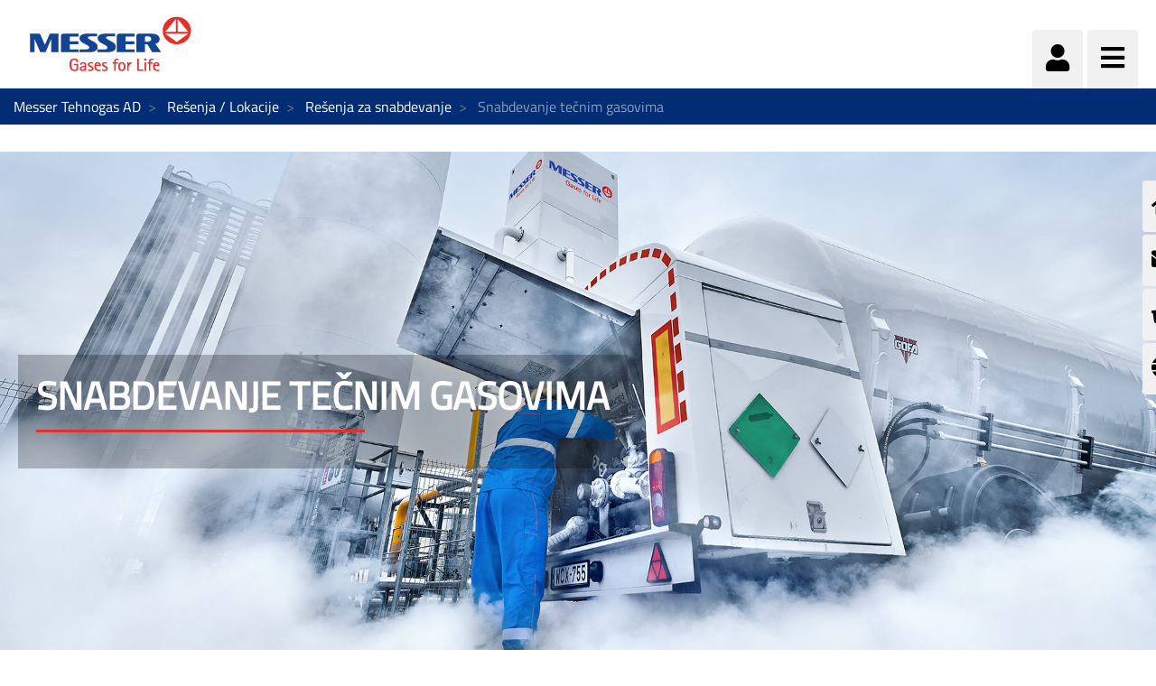

--- FILE ---
content_type: text/html;charset=UTF-8
request_url: https://www.messer.rs/web/messer-tehnogas-ad/snabdevanje-tecnim-gasovima
body_size: 95588
content:




































		<!DOCTYPE html>














































































<html class="ltr" dir="ltr" lang="sr-RS-latin">

<head>
    <title>Snabdevanje tečnim gasovima | Messer Tehnogas AD - Messer Tehnogas AD</title>

    <meta content="initial-scale=1.0, width=device-width" name="viewport"/>


    <link type="text/css" rel="stylesheet"
          href="https://25289124.fs1.hubspotusercontent-eu1.net/hubfs/25289124/Groupwide/CDN replacement/baguetteBox.min.css">

    <script src="https://code.iconify.design/1/1.0.3/iconify.min.js"></script>






































<meta content="text/html; charset=UTF-8" http-equiv="content-type" />









<meta content="Messer kvalitet i pouzdano snabdevanje. Više od 100 godina u službi industrije! ✓Efikasna i kvalitetna usluga ✓ Znanje i iskustvo s gasovima i pratećom opremom" lang="sr-RS-latin" name="description" />


<script data-senna-track="permanent" src="/o/frontend-js-lodash-web/lodash/lodash.js" type="text/javascript"></script>
<script data-senna-track="permanent" src="/o/frontend-js-lodash-web/lodash/util.js" type="text/javascript"></script>


<link href="https://www.messer.rs/o/messergroup-theme/images/favicon.ico" rel="icon" />





	<link data-senna-track="temporary" href="https://www.messer.rs/snabdevanje-tecnim-gasovima" rel="canonical" />

	





<link class="lfr-css-file" data-senna-track="temporary" href="https://www.messer.rs/o/messergroup-theme/css/clay.css?browserId=other&amp;themeId=messergroup_WAR_messergrouptheme&amp;minifierType=css&amp;languageId=sr_RS_latin&amp;b=7110&amp;t=1768706633857" id="liferayAUICSS" rel="stylesheet" type="text/css" />



<link data-senna-track="temporary" href="/o/frontend-css-web/main.css?browserId=other&amp;themeId=messergroup_WAR_messergrouptheme&amp;minifierType=css&amp;languageId=sr_RS_latin&amp;b=7110&amp;t=1768706271060" id="liferayPortalCSS" rel="stylesheet" type="text/css" />









	

	





	



	

		<link data-senna-track="temporary" href="/combo?browserId=other&amp;minifierType=&amp;themeId=messergroup_WAR_messergrouptheme&amp;languageId=sr_RS_latin&amp;b=7110&amp;com_liferay_dynamic_data_mapping_form_web_portlet_DDMFormPortlet_INSTANCE_ContactformsideContactForm:%2Fadmin%2Fcss%2Fmain.css&amp;com_liferay_journal_content_web_portlet_JournalContentPortlet_INSTANCE_4TALE7brgAfu:%2Fcss%2Fmain.css&amp;com_liferay_product_navigation_product_menu_web_portlet_ProductMenuPortlet:%2Fcss%2Fmain.css&amp;com_liferay_site_navigation_menu_web_portlet_SiteNavigationMenuPortlet_INSTANCE_sideMenu:%2Fcss%2Fmain.css&amp;t=1768702726000" id="8d6c4721" rel="stylesheet" type="text/css" />

	







<script data-senna-track="temporary" type="text/javascript">
	// <![CDATA[
		var Liferay = Liferay || {};

		Liferay.Browser = {
			acceptsGzip: function() {
				return true;
			},

			

			getMajorVersion: function() {
				return 131.0;
			},

			getRevision: function() {
				return '537.36';
			},
			getVersion: function() {
				return '131.0';
			},

			

			isAir: function() {
				return false;
			},
			isChrome: function() {
				return true;
			},
			isEdge: function() {
				return false;
			},
			isFirefox: function() {
				return false;
			},
			isGecko: function() {
				return true;
			},
			isIe: function() {
				return false;
			},
			isIphone: function() {
				return false;
			},
			isLinux: function() {
				return false;
			},
			isMac: function() {
				return true;
			},
			isMobile: function() {
				return false;
			},
			isMozilla: function() {
				return false;
			},
			isOpera: function() {
				return false;
			},
			isRtf: function() {
				return true;
			},
			isSafari: function() {
				return true;
			},
			isSun: function() {
				return false;
			},
			isWebKit: function() {
				return true;
			},
			isWindows: function() {
				return false;
			}
		};

		Liferay.Data = Liferay.Data || {};

		Liferay.Data.ICONS_INLINE_SVG = true;

		Liferay.Data.NAV_SELECTOR = '#navigation';

		Liferay.Data.NAV_SELECTOR_MOBILE = '#navigationCollapse';

		Liferay.Data.isCustomizationView = function() {
			return false;
		};

		Liferay.Data.notices = [
			null

			

			
		];

		Liferay.PortletKeys = {
			DOCUMENT_LIBRARY: 'com_liferay_document_library_web_portlet_DLPortlet',
			DYNAMIC_DATA_MAPPING: 'com_liferay_dynamic_data_mapping_web_portlet_DDMPortlet',
			ITEM_SELECTOR: 'com_liferay_item_selector_web_portlet_ItemSelectorPortlet'
		};

		Liferay.PropsValues = {
			JAVASCRIPT_SINGLE_PAGE_APPLICATION_TIMEOUT: 0,
			NTLM_AUTH_ENABLED: false,
			UPLOAD_SERVLET_REQUEST_IMPL_MAX_SIZE: 1048576000
		};

		Liferay.ThemeDisplay = {

			

			
				getLayoutId: function() {
					return '39';
				},

				

				getLayoutRelativeControlPanelURL: function() {
					return '/group/messer-tehnogas-ad/~/control_panel/manage';
				},

				getLayoutRelativeURL: function() {
					return '/snabdevanje-tecnim-gasovima';
				},
				getLayoutURL: function() {
					return 'https://www.messer.rs/snabdevanje-tecnim-gasovima';
				},
				getParentLayoutId: function() {
					return '12';
				},
				isControlPanel: function() {
					return false;
				},
				isPrivateLayout: function() {
					return 'false';
				},
				isVirtualLayout: function() {
					return false;
				},
			

			getBCP47LanguageId: function() {
				return 'sr-RS-latin';
			},
			getCanonicalURL: function() {

				

				return 'https\x3a\x2f\x2fwww\x2emesser\x2ers\x2fsnabdevanje-tecnim-gasovima';
			},
			getCDNBaseURL: function() {
				return 'https://www.messer.rs';
			},
			getCDNDynamicResourcesHost: function() {
				return '';
			},
			getCDNHost: function() {
				return '';
			},
			getCompanyGroupId: function() {
				return '20136';
			},
			getCompanyId: function() {
				return '20099';
			},
			getDefaultLanguageId: function() {
				return 'sr_RS_latin';
			},
			getDoAsUserIdEncoded: function() {
				return '';
			},
			getLanguageId: function() {
				return 'sr_RS_latin';
			},
			getParentGroupId: function() {
				return '2227965';
			},
			getPathContext: function() {
				return '';
			},
			getPathImage: function() {
				return '/image';
			},
			getPathJavaScript: function() {
				return '/o/frontend-js-web';
			},
			getPathMain: function() {
				return '/c';
			},
			getPathThemeImages: function() {
				return 'https://www.messer.rs/o/messergroup-theme/images';
			},
			getPathThemeRoot: function() {
				return '/o/messergroup-theme';
			},
			getPlid: function() {
				return '3197291';
			},
			getPortalURL: function() {
				return 'https://www.messer.rs';
			},
			getScopeGroupId: function() {
				return '2227965';
			},
			getScopeGroupIdOrLiveGroupId: function() {
				return '2227965';
			},
			getSessionId: function() {
				return '';
			},
			getSiteAdminURL: function() {
				return 'https://www.messer.rs/group/messer-tehnogas-ad/~/control_panel/manage?p_p_lifecycle=0&p_p_state=maximized&p_p_mode=view';
			},
			getSiteGroupId: function() {
				return '2227965';
			},
			getURLControlPanel: function() {
				return '/group/control_panel?refererPlid=3197291';
			},
			getURLHome: function() {
				return 'https\x3a\x2f\x2fwww\x2emesser\x2ers\x2fweb\x2fguest';
			},
			getUserEmailAddress: function() {
				return '';
			},
			getUserId: function() {
				return '20103';
			},
			getUserName: function() {
				return '';
			},
			isAddSessionIdToURL: function() {
				return false;
			},
			isFreeformLayout: function() {
				return false;
			},
			isImpersonated: function() {
				return false;
			},
			isSignedIn: function() {
				return false;
			},
			isStateExclusive: function() {
				return false;
			},
			isStateMaximized: function() {
				return false;
			},
			isStatePopUp: function() {
				return false;
			}
		};

		var themeDisplay = Liferay.ThemeDisplay;

		Liferay.AUI = {

			

			getAvailableLangPath: function() {
				return 'available_languages.jsp?browserId=other&themeId=messergroup_WAR_messergrouptheme&colorSchemeId=01&minifierType=js&languageId=sr_RS_latin&b=7110&t=1769013326217';
			},
			getCombine: function() {
				return true;
			},
			getComboPath: function() {
				return '/combo/?browserId=other&minifierType=&languageId=sr_RS_latin&b=7110&t=1768706269472&';
			},
			getDateFormat: function() {
				return '%d.%m.%Y.';
			},
			getEditorCKEditorPath: function() {
				return '/o/frontend-editor-ckeditor-web';
			},
			getFilter: function() {
				var filter = 'raw';

				
					
						filter = 'min';
					
					

				return filter;
			},
			getFilterConfig: function() {
				var instance = this;

				var filterConfig = null;

				if (!instance.getCombine()) {
					filterConfig = {
						replaceStr: '.js' + instance.getStaticResourceURLParams(),
						searchExp: '\\.js$'
					};
				}

				return filterConfig;
			},
			getJavaScriptRootPath: function() {
				return '/o/frontend-js-web';
			},
			getLangPath: function() {
				return 'aui_lang.jsp?browserId=other&themeId=messergroup_WAR_messergrouptheme&colorSchemeId=01&minifierType=js&languageId=sr_RS_latin&b=7110&t=1768706269472';
			},
			getPortletRootPath: function() {
				return '/html/portlet';
			},
			getStaticResourceURLParams: function() {
				return '?browserId=other&minifierType=&languageId=sr_RS_latin&b=7110&t=1768706269472';
			}
		};

		Liferay.authToken = 'wnBUZQRD';

		

		Liferay.currentURL = '\x2fweb\x2fmesser-tehnogas-ad\x2fsnabdevanje-tecnim-gasovima';
		Liferay.currentURLEncoded = '\x252Fweb\x252Fmesser-tehnogas-ad\x252Fsnabdevanje-tecnim-gasovima';
	// ]]>
</script>



<script src="/o/js_loader_config?t=1768706297309" type="text/javascript"></script>
<script src="/o/frontend-js-web/loader/config.js" type="text/javascript"></script>
<script src="/o/frontend-js-web/loader/loader.js" type="text/javascript"></script>
<script data-senna-track="permanent" src="/combo?browserId=other&minifierType=js&languageId=sr_RS_latin&b=7110&t=1768706269472&/o/frontend-js-web/jquery/jquery.js&/o/frontend-js-web/clay/popper.js&/o/frontend-js-web/clay/bootstrap.js&/o/frontend-js-web/aui/aui/aui.js&/o/frontend-js-web/aui/aui-base-html5-shiv/aui-base-html5-shiv.js&/o/frontend-js-web/liferay/browser_selectors.js&/o/frontend-js-web/liferay/modules.js&/o/frontend-js-web/liferay/aui_sandbox.js&/o/frontend-js-web/clay/collapsible-search.js&/o/frontend-js-web/clay/side-navigation.js&/o/frontend-js-web/jquery/fm.js&/o/frontend-js-web/jquery/form.js&/o/frontend-js-web/misc/svg4everybody.js&/o/frontend-js-web/aui/arraylist-add/arraylist-add.js&/o/frontend-js-web/aui/arraylist-filter/arraylist-filter.js&/o/frontend-js-web/aui/arraylist/arraylist.js&/o/frontend-js-web/aui/array-extras/array-extras.js&/o/frontend-js-web/aui/array-invoke/array-invoke.js&/o/frontend-js-web/aui/attribute-base/attribute-base.js&/o/frontend-js-web/aui/attribute-complex/attribute-complex.js&/o/frontend-js-web/aui/attribute-core/attribute-core.js&/o/frontend-js-web/aui/attribute-observable/attribute-observable.js&/o/frontend-js-web/aui/attribute-extras/attribute-extras.js&/o/frontend-js-web/aui/base-base/base-base.js&/o/frontend-js-web/aui/base-pluginhost/base-pluginhost.js&/o/frontend-js-web/aui/classnamemanager/classnamemanager.js&/o/frontend-js-web/aui/datatype-xml-format/datatype-xml-format.js&/o/frontend-js-web/aui/datatype-xml-parse/datatype-xml-parse.js&/o/frontend-js-web/aui/dom-base/dom-base.js&/o/frontend-js-web/aui/dom-core/dom-core.js&/o/frontend-js-web/aui/dom-screen/dom-screen.js&/o/frontend-js-web/aui/dom-style/dom-style.js&/o/frontend-js-web/aui/event-base/event-base.js&/o/frontend-js-web/aui/event-custom-base/event-custom-base.js&/o/frontend-js-web/aui/event-custom-complex/event-custom-complex.js&/o/frontend-js-web/aui/event-delegate/event-delegate.js&/o/frontend-js-web/aui/event-focus/event-focus.js&/o/frontend-js-web/aui/event-hover/event-hover.js" type="text/javascript"></script>
<script data-senna-track="permanent" src="/combo?browserId=other&minifierType=js&languageId=sr_RS_latin&b=7110&t=1768706269472&/o/frontend-js-web/aui/event-key/event-key.js&/o/frontend-js-web/aui/event-mouseenter/event-mouseenter.js&/o/frontend-js-web/aui/event-mousewheel/event-mousewheel.js&/o/frontend-js-web/aui/event-outside/event-outside.js&/o/frontend-js-web/aui/event-resize/event-resize.js&/o/frontend-js-web/aui/event-simulate/event-simulate.js&/o/frontend-js-web/aui/event-synthetic/event-synthetic.js&/o/frontend-js-web/aui/intl/intl.js&/o/frontend-js-web/aui/io-base/io-base.js&/o/frontend-js-web/aui/io-form/io-form.js&/o/frontend-js-web/aui/io-queue/io-queue.js&/o/frontend-js-web/aui/io-upload-iframe/io-upload-iframe.js&/o/frontend-js-web/aui/io-xdr/io-xdr.js&/o/frontend-js-web/aui/json-parse/json-parse.js&/o/frontend-js-web/aui/json-stringify/json-stringify.js&/o/frontend-js-web/aui/node-base/node-base.js&/o/frontend-js-web/aui/node-core/node-core.js&/o/frontend-js-web/aui/node-event-delegate/node-event-delegate.js&/o/frontend-js-web/aui/node-event-simulate/node-event-simulate.js&/o/frontend-js-web/aui/node-focusmanager/node-focusmanager.js&/o/frontend-js-web/aui/node-pluginhost/node-pluginhost.js&/o/frontend-js-web/aui/node-screen/node-screen.js&/o/frontend-js-web/aui/node-style/node-style.js&/o/frontend-js-web/aui/oop/oop.js&/o/frontend-js-web/aui/plugin/plugin.js&/o/frontend-js-web/aui/pluginhost-base/pluginhost-base.js&/o/frontend-js-web/aui/pluginhost-config/pluginhost-config.js&/o/frontend-js-web/aui/querystring-stringify-simple/querystring-stringify-simple.js&/o/frontend-js-web/aui/queue-promote/queue-promote.js&/o/frontend-js-web/aui/selector-css2/selector-css2.js&/o/frontend-js-web/aui/selector-css3/selector-css3.js&/o/frontend-js-web/aui/selector-native/selector-native.js&/o/frontend-js-web/aui/selector/selector.js&/o/frontend-js-web/aui/widget-base/widget-base.js&/o/frontend-js-web/aui/widget-htmlparser/widget-htmlparser.js&/o/frontend-js-web/aui/widget-skin/widget-skin.js" type="text/javascript"></script>
<script data-senna-track="permanent" src="/combo?browserId=other&minifierType=js&languageId=sr_RS_latin&b=7110&t=1768706269472&/o/frontend-js-web/aui/widget-uievents/widget-uievents.js&/o/frontend-js-web/aui/yui-throttle/yui-throttle.js&/o/frontend-js-web/aui/aui-base-core/aui-base-core.js&/o/frontend-js-web/aui/aui-base-lang/aui-base-lang.js&/o/frontend-js-web/aui/aui-classnamemanager/aui-classnamemanager.js&/o/frontend-js-web/aui/aui-component/aui-component.js&/o/frontend-js-web/aui/aui-debounce/aui-debounce.js&/o/frontend-js-web/aui/aui-delayed-task-deprecated/aui-delayed-task-deprecated.js&/o/frontend-js-web/aui/aui-event-base/aui-event-base.js&/o/frontend-js-web/aui/aui-event-input/aui-event-input.js&/o/frontend-js-web/aui/aui-form-validator/aui-form-validator.js&/o/frontend-js-web/aui/aui-node-base/aui-node-base.js&/o/frontend-js-web/aui/aui-node-html5/aui-node-html5.js&/o/frontend-js-web/aui/aui-selector/aui-selector.js&/o/frontend-js-web/aui/aui-timer/aui-timer.js&/o/frontend-js-web/liferay/dependency.js&/o/frontend-js-web/liferay/dom_task_runner.js&/o/frontend-js-web/liferay/events.js&/o/frontend-js-web/liferay/language.js&/o/frontend-js-web/liferay/lazy_load.js&/o/frontend-js-web/liferay/liferay.js&/o/frontend-js-web/liferay/util.js&/o/frontend-js-web/liferay/global.bundle.js&/o/frontend-js-web/liferay/portal.js&/o/frontend-js-web/liferay/portlet.js&/o/frontend-js-web/liferay/workflow.js&/o/frontend-js-web/liferay/address.js&/o/frontend-js-web/liferay/form.js&/o/frontend-js-web/liferay/form_placeholders.js&/o/frontend-js-web/liferay/icon.js&/o/frontend-js-web/liferay/menu.js&/o/frontend-js-web/liferay/notice.js&/o/frontend-js-web/liferay/poller.js&/o/frontend-js-web/aui/async-queue/async-queue.js&/o/frontend-js-web/aui/base-build/base-build.js&/o/frontend-js-web/aui/cookie/cookie.js&/o/frontend-js-web/aui/event-touch/event-touch.js&/o/frontend-js-web/aui/overlay/overlay.js&/o/frontend-js-web/aui/querystring-stringify/querystring-stringify.js&/o/frontend-js-web/aui/widget-child/widget-child.js" type="text/javascript"></script>
<script data-senna-track="permanent" src="/combo?browserId=other&minifierType=js&languageId=sr_RS_latin&b=7110&t=1768706269472&/o/frontend-js-web/aui/widget-position-align/widget-position-align.js&/o/frontend-js-web/aui/widget-position-constrain/widget-position-constrain.js&/o/frontend-js-web/aui/widget-position/widget-position.js&/o/frontend-js-web/aui/widget-stack/widget-stack.js&/o/frontend-js-web/aui/widget-stdmod/widget-stdmod.js&/o/frontend-js-web/aui/aui-aria/aui-aria.js&/o/frontend-js-web/aui/aui-io-plugin-deprecated/aui-io-plugin-deprecated.js&/o/frontend-js-web/aui/aui-io-request/aui-io-request.js&/o/frontend-js-web/aui/aui-loading-mask-deprecated/aui-loading-mask-deprecated.js&/o/frontend-js-web/aui/aui-overlay-base-deprecated/aui-overlay-base-deprecated.js&/o/frontend-js-web/aui/aui-overlay-context-deprecated/aui-overlay-context-deprecated.js&/o/frontend-js-web/aui/aui-overlay-manager-deprecated/aui-overlay-manager-deprecated.js&/o/frontend-js-web/aui/aui-overlay-mask-deprecated/aui-overlay-mask-deprecated.js&/o/frontend-js-web/aui/aui-parse-content/aui-parse-content.js&/o/frontend-js-web/liferay/layout_exporter.js&/o/frontend-js-web/liferay/session.js&/o/frontend-js-web/liferay/deprecated.js" type="text/javascript"></script>




	

	<script data-senna-track="temporary" src="/o/js_bundle_config?t=1768706633857" type="text/javascript"></script>


<script data-senna-track="temporary" type="text/javascript">
	// <![CDATA[
		
			
				
		

		

		
	// ]]>
</script>









	
		

			

			
		
		



	
		

			

			
				<script type="text/javascript">
(function(window, document, dataLayerName, id) {
window[dataLayerName]=window[dataLayerName]||[],window[dataLayerName].push({start:(new Date).getTime(),event:"stg.start"});var scripts=document.getElementsByTagName('script')[0],tags=document.createElement('script');
function stgCreateCookie(a,b,c){var d="";if(c){var e=new Date;e.setTime(e.getTime()+24*c*60*60*1e3),d="; expires="+e.toUTCString()}document.cookie=a+"="+b+d+"; path=/"}
var isStgDebug=(window.location.href.match("stg_debug")||document.cookie.match("stg_debug"))&&!window.location.href.match("stg_disable_debug");stgCreateCookie("stg_debug",isStgDebug?1:"",isStgDebug?14:-1);
var qP=[];dataLayerName!=="dataLayer"&&qP.push("data_layer_name="+dataLayerName),isStgDebug&&qP.push("stg_debug");var qPString=qP.length>0?("?"+qP.join("&")):"";
tags.async=!0,tags.src="//messergroup.containers.piwik.pro/"+id+".js"+qPString,scripts.parentNode.insertBefore(tags,scripts);
!function(a,n,i){a[n]=a[n]||{};for(var c=0;c<i.length;c++)!function(i){a[n][i]=a[n][i]||{},a[n][i].api=a[n][i].api||function(){var a=[].slice.call(arguments,0);"string"==typeof a[0]&&window[dataLayerName].push({event:n+"."+i+":"+a[0],parameters:[].slice.call(arguments,1)})}}(i[c])}(window,"ppms",["tm","cm"]);
})(window, document, 'dataLayer', '05d049b7-9ebd-4e5e-ac72-8647f976fe4e');
</script><noscript><iframe src="//messergroup.containers.piwik.pro/05d049b7-9ebd-4e5e-ac72-8647f976fe4e/noscript.html" height="0" width="0" style="display:none;visibility:hidden"></iframe></noscript>

<meta name="google-site-verification" content="O-_RKe0qOs9skYufij5vVlerywfDkVSaBImKcduzqDQ" />
			
		
	












	

	





	



	















<link class="lfr-css-file" data-senna-track="temporary" href="https://www.messer.rs/o/messergroup-theme/css/main.css?browserId=other&amp;themeId=messergroup_WAR_messergrouptheme&amp;minifierType=css&amp;languageId=sr_RS_latin&amp;b=7110&amp;t=1768706633857" id="liferayThemeCSS" rel="stylesheet" type="text/css" />








	<style data-senna-track="temporary" type="text/css">

		

			

		

			

		

			

		

			

		

			

		

			

		

			

				

					

#p_p_id_com_liferay_dynamic_data_mapping_form_web_portlet_DDMFormPortlet_INSTANCE_contactform_ .portlet-content {
background-color: #0C343D
}




				

			

		

			

				

					

#p_p_id_com_liferay_journal_content_web_portlet_JournalContentPortlet_INSTANCE_footerLinks_ .portlet-content {

}




				

			

		

			

				

					

#p_p_id_com_liferay_site_navigation_menu_web_portlet_SiteNavigationMenuPortlet_INSTANCE_mainNavigation_ .portlet-content {

}




				

			

		

			

		

			

		

			

		

	</style>


<link href="/o/commerce-frontend-js/styles/main.css" rel="stylesheet" type="text/css"><script type="text/javascript">
// <![CDATA[
Liferay.Loader.require('frontend-js-spa-web@2.0.29/liferay/init.es', function(frontendJsSpaWeb2029LiferayInitEs) {
(function(){
var frontendJsSpaWebLiferayInitEs = frontendJsSpaWeb2029LiferayInitEs;
(function() {var $ = AUI.$;var _ = AUI._;

Liferay.SPA = Liferay.SPA || {};
Liferay.SPA.cacheExpirationTime = 300000;
Liferay.SPA.clearScreensCache = false;
Liferay.SPA.debugEnabled = false;
Liferay.SPA.excludedPaths = ["/documents","/image"];
Liferay.SPA.loginRedirect = '';
Liferay.SPA.navigationExceptionSelectors = ':not([target="_blank"]):not([data-senna-off]):not([data-resource-href]):not([data-cke-saved-href]):not([data-cke-saved-href])';
Liferay.SPA.requestTimeout = 0;
Liferay.SPA.userNotification = {
	message: 'It looks like this is taking longer than expected.',
	timeout: 30000,
	title: 'Oops'
};

frontendJsSpaWebLiferayInitEs.default.init(
	function(app) {
		app.setPortletsBlacklist({"com_liferay_site_navigation_directory_web_portlet_SitesDirectoryPortlet":true,"com_liferay_nested_portlets_web_portlet_NestedPortletsPortlet":true,"com_liferay_login_web_portlet_LoginPortlet":true,"com_liferay_login_web_portlet_FastLoginPortlet":true});
		app.setValidStatusCodes([221,490,494,499,491,492,493,495,220]);
	}
);})();})();
},
function(error) {
console.error(error);
});
// ]]>
</script><link data-senna-track="permanent" href="https://www.messer.rs/combo?browserId=other&minifierType=css&languageId=sr_RS_latin&b=7110&t=1768706274208&/o/product-navigation-simulation-theme-contributor/css/simulation_panel.css&/o/product-navigation-product-menu-theme-contributor/product_navigation_product_menu.css&/o/product-navigation-control-menu-theme-contributor/product_navigation_control_menu.css" rel="stylesheet" type = "text/css" />
<script data-senna-track="permanent" src="https://www.messer.rs/combo?browserId=other&minifierType=js&languageId=sr_RS_latin&b=7110&t=1768706274208&/o/product-navigation-control-menu-theme-contributor/product_navigation_control_menu.js" type = "text/javascript"></script>








<script data-senna-track="temporary" type="text/javascript">
	if (window.Analytics) {
		window._com_liferay_document_library_analytics_isViewFileEntry = false;
	}
</script>

<script type="text/javascript">
// <![CDATA[
Liferay.on(
	'ddmFieldBlur', function(event) {
		if (window.Analytics) {
			Analytics.send(
				'fieldBlurred',
				'Form',
				{
					fieldName: event.fieldName,
					focusDuration: event.focusDuration,
					formId: event.formId,
					page: event.page - 1
				}
			);
		}
	}
);

Liferay.on(
	'ddmFieldFocus', function(event) {
		if (window.Analytics) {
			Analytics.send(
				'fieldFocused',
				'Form',
				{
					fieldName: event.fieldName,
					formId: event.formId,
					page: event.page - 1
				}
			);
		}
	}
);

Liferay.on(
	'ddmFormPageShow', function(event) {
		if (window.Analytics) {
			Analytics.send(
				'pageViewed',
				'Form',
				{
					formId: event.formId,
					page: event.page,
					title: event.title
				}
			);
		}
	}
);

Liferay.on(
	'ddmFormSubmit', function(event) {
		if (window.Analytics) {
			Analytics.send(
				'formSubmitted',
				'Form',
				{
					formId: event.formId
				}
			);
		}
	}
);

Liferay.on(
	'ddmFormView', function(event) {
		if (window.Analytics) {
			Analytics.send(
				'formViewed',
				'Form',
				{
					formId: event.formId,
					title: event.title
				}
			);
		}
	}
);
// ]]>
</script>


























    <script src="https://www.messer.rs/o/messergroup-theme/js/jquery-asPieProgress.min.js"></script>
    <script src="https://www.messer.rs/o/messergroup-theme/js/jquery-asProgress.min.js"></script>
    <script src="https://www.messer.rs/o/messergroup-theme/js/lightbox.min.js"></script>
    <script src="https://www.messer.rs/o/messergroup-theme/js/chart.min.js"></script>
    <script src="https://www.messer.rs/o/messergroup-theme/js/chartjs-plugin-labels.js"></script>
</head>

<body class=" controls-visible default yui3-skin-sam signed-out public-page organization-site ">
        <div style="margin: 0px auto; text-align: center; background-color: rgb(227, 49, 42);" class="messer-ie-alert hide">
            <p style="padding: 1em; color: white;">Internet explorer not supported - Please switch to Edge, Firefox, Chrome,
                Opera or other browser and improve the safety of your navigation</p>
        </div>
    <div style="margin: 0px auto; text-align: center; background-color: rgb(227, 49, 42);" class="messer-ie-alert hide">
        <p style="padding: 1em; color: white;">Internet explorer not supported - Please switch to Edge, Firefox, Chrome,
            Opera or other browser and improve the safety of your navigation</p>
    </div>
















































	<nav class="quick-access-nav" id="vexe_quickAccessNav">
		<h1 class="hide-accessible">Navigacija</h1>

		<ul>
			
				<li><a href="#main-content">Preskoči na Sadržaj</a></li>
			

			

		</ul>
	</nav>

	



















































































<div class="container-fluid" id="wrapper">
        <div id="side-menu">









































	

	<div class="portlet-boundary portlet-boundary_com_liferay_site_navigation_menu_web_portlet_SiteNavigationMenuPortlet_  portlet-static portlet-static-end portlet-barebone portlet-navigation " id="p_p_id_com_liferay_site_navigation_menu_web_portlet_SiteNavigationMenuPortlet_INSTANCE_sideMenu_" >
		<span id="p_com_liferay_site_navigation_menu_web_portlet_SiteNavigationMenuPortlet_INSTANCE_sideMenu"></span>




	

	
		
			






































	

		

		
<section class="portlet" id="portlet_com_liferay_site_navigation_menu_web_portlet_SiteNavigationMenuPortlet_INSTANCE_sideMenu">


	<div class="portlet-content">

		<div class="autofit-float autofit-row portlet-header">
			<div class="autofit-col autofit-col-expand">
					<h2 class="hide-accessible portlet-title-text">Navigation Menu</h2>
			</div>

			<div class="autofit-col autofit-col-end">
				<div class="autofit-section">
				</div>
			</div>
		</div>

		
			<div class=" portlet-content-container" >
				


	<div class="portlet-body">



	
		
			
				
					



















































	

				

				
					
						


	

		






















	

		

		
			
				    <ul id="side-menu-list">
                <li data-toggle="tooltip" data-placement="auto" title="Početna strana">                    
                    <a href="https://www.messer.rs/home1" > 
                            <i class="fas fa-home"></i>
                    </a>
                </li>
                <li data-toggle="tooltip" data-placement="auto" title="Kontakt forma">                    
                    <a href="https://www.messer.rs/contactform" > 
                            <i class="fas fa-envelope"></i>
                    </a>
                </li>
                <li data-toggle="tooltip" data-placement="auto" title="Messer prodavnica">                    
                    <a href="https://moj.messer.rs" > 
                            <i class="fas fa-shopping-basket"></i>
                    </a>
                </li>
                <li data-toggle="tooltip" data-placement="auto" title="Messer Worldwide">                    
                    <a href="https://www.messer.rs/messer-worldwide" > 
                            <i class="fas fa-globe"></i>
                    </a>
                </li>
    </ul>

<script>
    $(function () {
        $('[data-toggle="tooltip"]').tooltip()
    })
</script>
			
			
		
	
	
	
	


	
	
					
				
			
		
	
	


	</div>

			</div>
		
	</div>
</section>

		
	

		
		







	</div>





        </div>

        <header id="banner" role="banner" >
            <div id="heading">
                <h1 class="site-title">
                    <a class="logo custom-logo" href="https://www.messer.rs"
                       title="Go to Messer Tehnogas AD">
                        <img alt="" height="80" src="/image/layout_set_logo?img_id=3262647&amp;t=1768987642538"
                             width="210"/>
                    </a>
                </h1>
                <div class="tools">
                    <ul class="navbar-nav navbar-nav-expand">
                        <li class="nav-item" id="user-options" data-toggle="tooltip" data-placement="top"
                            title='Prijava'>
                            <a href="/c/portal/login"
                               class="item-icon nav-link user">
                                <i class="fa fa-user"></i>
                            </a>
                        </li>
                        <li class="nav-item" data-toggle="tooltip" data-placement="top"
                            title='Menu'>
                            <a href="javascript:void(0)" class="item-icon inverse nav-link hamburguer"
                               id="nav-launcher">
                                <i class="fas fa-bars"></i>
                                <i class="fas fa-times"></i>
                            </a>
                        </li>
                    </ul>
                </div>
            </div>
            <div id="navigation">
<!-- Recover the menus from the site -->

<!-- If there are menus defined, we pick the first one and configure it with the default prefs to improve performance -->









































	

	<div class="portlet-boundary portlet-boundary_com_liferay_site_navigation_menu_web_portlet_SiteNavigationMenuPortlet_  portlet-static portlet-static-end portlet-barebone portlet-navigation " id="p_p_id_com_liferay_site_navigation_menu_web_portlet_SiteNavigationMenuPortlet_INSTANCE_mainNavigation_" >
		<span id="p_com_liferay_site_navigation_menu_web_portlet_SiteNavigationMenuPortlet_INSTANCE_mainNavigation"></span>




	

	
		
			






































	

		

		
<section class="portlet" id="portlet_com_liferay_site_navigation_menu_web_portlet_SiteNavigationMenuPortlet_INSTANCE_mainNavigation">


	<div class="portlet-content">

		<div class="autofit-float autofit-row portlet-header">
			<div class="autofit-col autofit-col-expand">
					<h2 class="hide-accessible portlet-title-text">Navigation Menu</h2>
			</div>

			<div class="autofit-col autofit-col-end">
				<div class="autofit-section">
				</div>
			</div>
		</div>

		
			<div class=" portlet-content-container" >
				


	<div class="portlet-body">



	
		
			
				
					



















































	

				

				
					
						


	

		






















	

		

		
			
				
<div class="row">
        <ul class="list-unstyled col-12">





                    <li  class="nav-item dropdown" id="layout_3733150">
                        <h2>
                            <a href="https://www.messer.rs/proizvodi-i-usluge"  
                               aria-labelledby="layout_3733150"
                               class="nav-link dropdown-toggle"  aria-expanded="false" aria-haspopup="true" data-toggle="dropdown" role="button"
                               href="https://www.messer.rs/proizvodi-i-usluge" >
                                <span class="nav-link-text">Proizvodi i usluge</span>
                                    <i class="fas fa-caret-down"></i>
                            </a>
                        </h2>


                            <ul class="child-menu list-unstyled">




                                        <li selected class="nav-item"
                                                                       id="layout_3733151">
                                            <a 
                                               aria-labelledby="layout_3733151"
                                               class="nav-link"
                                               href="https://www.messer.rs/industrijski-gasovi" >
                                                <span class="nav-link-text">Industrijski gasovi</span>
                                            </a>
                                        </li>




                                        <li selected class="nav-item"
                                                                       id="layout_3684943">
                                            <a 
                                               aria-labelledby="layout_3684943"
                                               class="nav-link"
                                               href="https://www.messer.rs/medicinski-gasovi" >
                                                <span class="nav-link-text">Medicinski gasovi</span>
                                            </a>
                                        </li>




                                        <li selected class="nav-item"
                                                                       id="layout_3684964">
                                            <a 
                                               aria-labelledby="layout_3684964"
                                               class="nav-link"
                                               href="https://www.messer.rs/specijalni-gasovi-primene-i-industrije" >
                                                <span class="nav-link-text">Specijalni gasovi</span>
                                            </a>
                                        </li>




                                        <li selected class="nav-item"
                                                                       id="layout_3733254">
                                            <a 
                                               aria-labelledby="layout_3733254"
                                               class="nav-link"
                                               href="https://www.messer.rs/secenje-i-zavarivanje" >
                                                <span class="nav-link-text">Sečenje i zavarivanje</span>
                                            </a>
                                        </li>




                                        <li selected class="nav-item"
                                                                       id="layout_3733109">
                                            <a 
                                               aria-labelledby="layout_3733109"
                                               class="nav-link"
                                               href="https://www.messer.rs/rashladni-fluidi" >
                                                <span class="nav-link-text">Rashladni fluidi</span>
                                            </a>
                                        </li>




                                        <li selected class="nav-item"
                                                                       id="layout_3733279">
                                            <a 
                                               aria-labelledby="layout_3733279"
                                               class="nav-link"
                                               href="https://www.messer.rs/gasovi-za-prehrambenu-industriju" >
                                                <span class="nav-link-text">Gasovi za prehrambenu industriju</span>
                                            </a>
                                        </li>




                                        <li selected class="nav-item"
                                                                       id="layout_3713568">
                                            <a 
                                               aria-labelledby="layout_3713568"
                                               class="nav-link"
                                               href="https://www.messer.rs/balon-gas" >
                                                <span class="nav-link-text">Balon gas</span>
                                            </a>
                                        </li>




                                        <li selected class="nav-item"
                                                                       id="layout_3712210">
                                            <a 
                                               aria-labelledby="layout_3712210"
                                               class="nav-link"
                                               href="https://www.messer.rs/suvi-led" >
                                                <span class="nav-link-text">Suvi led</span>
                                            </a>
                                        </li>




                                        <li selected class="nav-item"
                                                                       id="layout_3733306">
                                            <a 
                                               aria-labelledby="layout_3733306"
                                               class="nav-link"
                                               href="https://www.messer.rs/oprema-i-centralni-sistemi-snabdevanja" >
                                                <span class="nav-link-text">Oprema i centralni sistemi snabdevanja</span>
                                            </a>
                                        </li>




                                        <li selected class="nav-item"
                                                                       id="layout_4106851">
                                            <a 
                                               aria-labelledby="layout_4106851"
                                               class="nav-link"
                                               href="https://www.messer.rs/servisne-usluge" >
                                                <span class="nav-link-text">Servisne usluge</span>
                                            </a>
                                        </li>
                            </ul>
                    </li>





                    <li aria-selected='true' class="nav-item dropdown selected" id="layout_3733313">
                        <h2>
                            <a href="https://www.messer.rs/re%C5%A1enja-/-lokacije"  
                               aria-labelledby="layout_3733313"
                               class="nav-link active" aria-haspopup='true' aria-expanded="false" aria-haspopup="true" data-toggle="dropdown" role="button"
                               href="https://www.messer.rs/re%C5%A1enja-/-lokacije" >
                                <span class="nav-link-text">Rešenja / Lokacije</span>
                                    <i class="fas fa-caret-down"></i>
                            </a>
                        </h2>


                            <ul class="child-menu list-unstyled">




                                        <li selected class="nav-item"
                                                                       id="layout_3684958">
                                            <a 
                                               aria-labelledby="layout_3684958"
                                               class="nav-link"
                                               href="https://www.messer.rs/primene" >
                                                <span class="nav-link-text">Primene gasova</span>
                                            </a>
                                        </li>




                                        <li selected class="nav-item"
                                                                       id="layout_3260387">
                                            <a 
                                               aria-labelledby="layout_3260387"
                                               class="nav-link"
                                               href="https://www.messer.rs/resenja-za-snabdevanje" >
                                                <span class="nav-link-text">Rešenja za snabdevanje</span>
                                            </a>
                                        </li>




                                        <li selected class="nav-item"
                                                                       id="layout_3260455">
                                            <a 
                                               aria-labelledby="layout_3260455"
                                               class="nav-link"
                                               href="https://www.messer.rs/e-usluge" >
                                                <span class="nav-link-text">E-usluge</span>
                                            </a>
                                        </li>




                                        <li selected class="nav-item"
                                                                       id="layout_3985153">
                                            <a 
                                               aria-labelledby="layout_3985153"
                                               class="nav-link"
                                               href="https://www.messer.rs/nacini-snabdevanja" >
                                                <span class="nav-link-text">Načini snabdevanja</span>
                                            </a>
                                        </li>




                                        <li selected class="nav-item"
                                                                       id="layout_3751396">
                                            <a 
                                               aria-labelledby="layout_3751396"
                                               class="nav-link"
                                               href="https://www.messer.rs/prodajna-mesta" >
                                                <span class="nav-link-text">Prodajna mesta</span>
                                            </a>
                                        </li>




                                        <li selected class="nav-item"
                                                                       id="layout_3985154">
                                            <a 
                                               aria-labelledby="layout_3985154"
                                               class="nav-link"
                                               href="https://www.messer.rs/proizvodne-lokacije" >
                                                <span class="nav-link-text">Proizvodne lokacije</span>
                                            </a>
                                        </li>
                            </ul>
                    </li>





                    <li  class="nav-item dropdown" id="layout_3733496">
                        <h2>
                            <a href="https://www.messer.rs/o-nama-press"  
                               aria-labelledby="layout_3733496"
                               class="nav-link dropdown-toggle"  aria-expanded="false" aria-haspopup="true" data-toggle="dropdown" role="button"
                               href="https://www.messer.rs/o-nama-press" >
                                <span class="nav-link-text">O Nama / Press</span>
                                    <i class="fas fa-caret-down"></i>
                            </a>
                        </h2>


                            <ul class="child-menu list-unstyled">




                                        <li selected class="nav-item"
                                                                       id="layout_3751729">
                                            <a 
                                               aria-labelledby="layout_3751729"
                                               class="nav-link"
                                               href="https://www.messer.rs/menadzment" >
                                                <span class="nav-link-text">Menadžment</span>
                                            </a>
                                        </li>




                                        <li selected class="nav-item"
                                                                       id="layout_3985333">
                                            <a 
                                               aria-labelledby="layout_3985333"
                                               class="nav-link"
                                               href="https://www.messer.rs/odbor-direktora" >
                                                <span class="nav-link-text">Odbor direktora</span>
                                            </a>
                                        </li>




                                        <li selected class="nav-item"
                                                                       id="layout_3260399">
                                            <a 
                                               aria-labelledby="layout_3260399"
                                               class="nav-link"
                                               href="https://www.messer.rs/press" >
                                                <span class="nav-link-text">Press</span>
                                            </a>
                                        </li>




                                        <li selected class="nav-item"
                                                                       id="layout_3721560">
                                            <a 
                                               aria-labelledby="layout_3721560"
                                               class="nav-link"
                                               href="https://www.messer.rs/o-nama" >
                                                <span class="nav-link-text">Messer u Srbiji</span>
                                            </a>
                                        </li>




                                        <li selected class="nav-item"
                                                                       id="layout_3751730">
                                            <a 
                                               aria-labelledby="layout_3751730"
                                               class="nav-link"
                                               href="https://www.messer.rs/misija-i-vizija" >
                                                <span class="nav-link-text">Vizija, misija i vrednosti</span>
                                            </a>
                                        </li>




                                        <li selected class="nav-item"
                                                                       id="layout_3733454">
                                            <a 
                                               aria-labelledby="layout_3733454"
                                               class="nav-link"
                                               href="https://www.messer.rs/zaposlenje-i-karijera" >
                                                <span class="nav-link-text">Zaposlenje i karijera</span>
                                            </a>
                                        </li>




                                        <li selected class="nav-item"
                                                                       id="layout_3751732">
                                            <a 
                                               aria-labelledby="layout_3751732"
                                               class="nav-link"
                                               href="https://www.messer.rs/part-of-the-messer-world" >
                                                <span class="nav-link-text">Part of the Messer World</span>
                                            </a>
                                        </li>




                                        <li selected class="nav-item"
                                                                       id="layout_3928350">
                                            <a 
                                               aria-labelledby="layout_3928350"
                                               class="nav-link"
                                               href="https://www.messer.rs/priznanja-i-zahvalnice" >
                                                <span class="nav-link-text">Priznanja i zahvalnice</span>
                                            </a>
                                        </li>




                                        <li selected class="nav-item"
                                                                       id="layout_4432344">
                                            <a 
                                               aria-labelledby="layout_4432344"
                                               class="nav-link"
                                               href="https://www.messer.rs/drustveno-odgovorno-poslovanje" >
                                                <span class="nav-link-text">Društveno odgovorno poslovanje</span>
                                            </a>
                                        </li>




                                        <li selected class="nav-item"
                                                                       id="layout_82957872">
                                            <a 
                                               aria-labelledby="layout_82957872"
                                               class="nav-link"
                                               href="https://www.messer.rs/usagla%C5%A1enost-poslovanja" >
                                                <span class="nav-link-text">Usaglašenost poslovanja</span>
                                            </a>
                                        </li>
                            </ul>
                    </li>





                    <li  class="nav-item dropdown" id="layout_3886092">
                        <h2>
                            <a href="https://www.messer.rs/izvestaji"  
                               aria-labelledby="layout_3886092"
                               class="nav-link dropdown-toggle"  aria-expanded="false" aria-haspopup="true" data-toggle="dropdown" role="button"
                               href="https://www.messer.rs/izvestaji" >
                                <span class="nav-link-text">Izveštaji</span>
                                    <i class="fas fa-caret-down"></i>
                            </a>
                        </h2>


                            <ul class="child-menu list-unstyled">




                                        <li selected class="nav-item"
                                                                       id="layout_3886608">
                                            <a 
                                               aria-labelledby="layout_3886608"
                                               class="nav-link"
                                               href="https://www.messer.rs/godisnji-izvestaji" >
                                                <span class="nav-link-text">Finansijski izveštaji</span>
                                            </a>
                                        </li>




                                        <li selected class="nav-item"
                                                                       id="layout_3886609">
                                            <a 
                                               aria-labelledby="layout_3886609"
                                               class="nav-link"
                                               href="https://www.messer.rs/akcionari" >
                                                <span class="nav-link-text">Akcionari</span>
                                            </a>
                                        </li>
                            </ul>
                    </li>





                    <li  class="nav-item dropdown" id="layout_3884185">
                        <h2>
                            <a href="https://www.messer.rs/kontakti"  
                               aria-labelledby="layout_3884185"
                               class="nav-link dropdown-toggle"  aria-expanded="false" aria-haspopup="true" data-toggle="dropdown" role="button"
                               href="https://www.messer.rs/kontakti" >
                                <span class="nav-link-text">Kontakti</span>
                                    <i class="fas fa-caret-down"></i>
                            </a>
                        </h2>


                            <ul class="child-menu list-unstyled">




                                        <li selected class="nav-item"
                                                                       id="layout_3884186">
                                            <a 
                                               aria-labelledby="layout_3884186"
                                               class="nav-link"
                                               href="https://www.messer.rs/kontakt" >
                                                <span class="nav-link-text">Kontakti</span>
                                            </a>
                                        </li>




                                        <li selected class="nav-item"
                                                                       id="layout_3995657">
                                            <a 
                                               aria-labelledby="layout_3995657"
                                               class="nav-link"
                                               href="https://www.messer.rs/brojevi-hitnih-sluzbi" >
                                                <span class="nav-link-text">Kontakt u hitnim slučajevima</span>
                                            </a>
                                        </li>
                            </ul>
                    </li>
        </ul>

</div>
			
			
		
	
	
	
	


	
	
					
				
			
		
	
	


	</div>

			</div>
		
	</div>
</section>

		
	

		
		







	</div>




            </div>

        </header>

    <section id="content">
        <h1 class="hide-accessible">Snabdevanje tečnim gasovima | Messer Tehnogas AD - Messer Tehnogas AD</h1>





































<div class="messer-4-rows" id="main-content" role="main">
	<div class="portlet-layout row full-width">
        <div class="col-12 portlet-column porlet-column-only" id="column-1">
            <div class="portlet-dropzone portlet-column-content portlet-column-content-only" id="layout-column_column-1">







































	

	<div class="portlet-boundary portlet-boundary_com_liferay_site_navigation_breadcrumb_web_portlet_SiteNavigationBreadcrumbPortlet_  portlet-static portlet-static-end portlet-barebone portlet-breadcrumb " id="p_p_id_com_liferay_site_navigation_breadcrumb_web_portlet_SiteNavigationBreadcrumbPortlet_INSTANCE_ghIfYJMAxPUX_" >
		<span id="p_com_liferay_site_navigation_breadcrumb_web_portlet_SiteNavigationBreadcrumbPortlet_INSTANCE_ghIfYJMAxPUX"></span>




	

	
		
			






































	

		

		
<section class="portlet" id="portlet_com_liferay_site_navigation_breadcrumb_web_portlet_SiteNavigationBreadcrumbPortlet_INSTANCE_ghIfYJMAxPUX">


	<div class="portlet-content">

		<div class="autofit-float autofit-row portlet-header">
			<div class="autofit-col autofit-col-expand">
					<h2 class="hide-accessible portlet-title-text">Breadcrumb</h2>
			</div>

			<div class="autofit-col autofit-col-end">
				<div class="autofit-section">
				</div>
			</div>
		</div>

		
			<div class=" portlet-content-container" >
				


	<div class="portlet-body">



	
		
			
				
					



















































	

				

				
					
						


	

		





























































<nav aria-label="Breadcrumb" id="_com_liferay_site_navigation_breadcrumb_web_portlet_SiteNavigationBreadcrumbPortlet_INSTANCE_ghIfYJMAxPUX_breadcrumbs-defaultScreen">
	

		

			<ul class="breadcrumb breadcrumb-horizontal">


			<li class="" >
					<a

						href="https://www.messer.rs"

					>

				Messer Tehnogas AD

					</a>
			</li>

			<li class="" >
					<a

						href="https://www.messer.rs/re%C5%A1enja-/-lokacije"

					>

				Rešenja / Lokacije

					</a>
			</li>

			<li class="" >
					<a

						href="https://www.messer.rs/resenja-za-snabdevanje"

					>

				Rešenja za snabdevanje

					</a>
			</li>

			<li class="active" aria-current="page">

				Snabdevanje tečnim gasovima

			</li>
	</ul>

	
</nav>

	
	
					
				
			
		
	
	


	</div>

			</div>
		
	</div>
</section>

		
	

		
		







	</div>












































	

	<div class="portlet-boundary portlet-boundary_com_liferay_journal_content_web_portlet_JournalContentPortlet_  portlet-static portlet-static-end portlet-barebone portlet-journal-content " id="p_p_id_com_liferay_journal_content_web_portlet_JournalContentPortlet_INSTANCE_4TALE7brgAfu_" >
		<span id="p_com_liferay_journal_content_web_portlet_JournalContentPortlet_INSTANCE_4TALE7brgAfu"></span>




	

	
		
			






































	

		

		
<section class="portlet" id="portlet_com_liferay_journal_content_web_portlet_JournalContentPortlet_INSTANCE_4TALE7brgAfu">


	<div class="portlet-content">

		<div class="autofit-float autofit-row portlet-header">
			<div class="autofit-col autofit-col-expand">
					<h2 class="hide-accessible portlet-title-text">Bulk supply</h2>
			</div>

			<div class="autofit-col autofit-col-end">
				<div class="autofit-section">


















<div class="visible-interaction">
	
		

		

		

		
	
</div>				</div>
			</div>
		</div>

		
			<div class=" portlet-content-container" >
				


	<div class="portlet-body">



	
		
			
				
					



















































	

				

				
					
						


	

		
































	
	
		
			
			
				
					
					
					
					
						<div class="text-right user-tool-asset-addon-entries">
							
						</div>

						

















<div class="clearfix journal-content-article" data-analytics-asset-id="99312" data-analytics-asset-title="Bulk supply" data-analytics-asset-type="web-content">
	

	<div class="messer-article-detail">
    <div class="messer-article-heading">
        <div class="messer-article-heading-overlay-image" style="background-image:url(/documents/20127/598507/Gasversorgung.jpg/203caff4-b244-4d3d-fb51-af8871a0ce84?t=1593776342467);"></div>
        <div class="messer-article-heading-overlay"></div>  
        <div class="messer-article-heading-content">
            <h1>Snabdevanje tečnim gasovima</h1>            
            <p></p>
        </div>
    </div>
    <div class="messer-article-content">
        <p>&nbsp;</p>

<h2>KONCEPTI SNABDEVANJA TEČNIM GASOVIMA</h2>

<p>Snabdevanje tečnim gasovima je najekonomičniji način snabdevanja većim količinama gasa. Gasovi se prevoze&nbsp;u tečnom obliku u kriogenim cisternama. Messer Tehnogas raspolaže voznim parkom specijalno namenjenim za prevoz kriogenih gasova kao što su kiseonik, azot, argon ili ugljen dioksid. Za transport velikih količina komprimovanih&nbsp;gasova koriste se specijalna vozila - trajleri.&nbsp;</p>

<p>Isporuke se svakodnevno planiraju na osnovu porudžbina i&nbsp;telemetrijskih podataka. Cisterne se pune gasovima na proizvodnom pogonu i otpremaju na lokaciju kupca. Cilj je da se omogući neprekidno snabdevanje gasovima tako da naši kupci mogu da se fokusiraju na svoje poslovanje i da budu sigurni da će im gasovi biti na raspolaganju u njihovim pogonima.</p>

<p>&nbsp;</p>

<h2>INSTALACIJE KOD KUPCA – KRIOGENI REZERVOARI</h2>

<p>Na Vašoj lokaciji ćemo&nbsp;predložiti postavljanje skladišnog rezervoara koji je osnovno sredstvo Messer Tehnogasa koji je projektovan tako da zadovoljava Vaše potrebe. Pre projektovanja opreme, potrebno je odgovoriti na sledeća pitanja:</p>

<p>· Da li postoji potreba za backup konceptom</p>

<p>· Da li&nbsp;se koristi tečna ili gasovita faza, odnosno da li je potreban isparivač</p>

<p>· Koji su zahtevi u pogledu pritiska ili protoka</p>

<p>· Na kojoj lokaciji se rezervoari mogu postaviti imajući u vidu zakonske odrebe</p>

<p>· Koje se dodatne bezbednosne mere moraju preduzeti kako bi vaši zaposleni bili zaštićeni</p>

<p>· Kakav program obuke je potreban za vaše zaposlene</p>

<p>&nbsp;</p>

<h2>INSTALACIJE KOD KUPCA – POPRAVKE I ODRŽAVANJE</h2>

<p>Pored instalacije opreme za snabdevanje gasom na lokaciji kupaca, Messer Tehnogas vrši&nbsp;održavanje opreme i obavlja&nbsp;potrebne&nbsp;remonte&nbsp;u skladu s aktuelnim propisima i zakonskim zahtevima. Messer takođe može da predloži&nbsp;promenu u konfiguraciji opreme u slučaju da je došlo do promene potrošnje ili ako drugi aspekti snabdevanja zahtevaju izmenu.</p>

<p>&nbsp;</p>

<h2>OPCIJE TELEMETRIJE</h2>

<p>Naši kupci očekuju pouzdanu dostavu, poštovanje porudžbina i rokova bez obzira na način isporuke. Ukoliko Vaša potrošnja nije konstantna i dolazi do odstupanja, kao dobro rešenje preporučujemo uvođenje&nbsp;sistema telemetrije. Kontaktirajte nas, biće nam zadovoljstvo da sarađujemo s vama na pronalasku rešenja koje najbolje odgovara Vašim potrebama.</p>
    </div>
    <div class="messer-article-attachments">
            <div class="row">
            </div>
    </div>
</div>
</div>





						
					
				
			
		
	



	<div class="content-metadata-asset-addon-entries">
		
	</div>




	
	
					
				
			
		
	
	


	</div>

			</div>
		
	</div>
</section>

		
	

		
		







	</div>




</div>
        </div>
    </div>
    <div class="portlet-layout row max-width">
        <div class="col-12 portlet-column porlet-column-only" id="column-2">
            <div class="portlet-dropzone empty portlet-column-content portlet-column-content-only" id="layout-column_column-2"></div>
        </div>
    </div>
    <div class="portlet-layout row full-width">
        <div class="col-12 portlet-column porlet-column-only" id="column-3">
            <div class="portlet-dropzone portlet-column-content portlet-column-content-only" id="layout-column_column-3">







































	

	<div class="portlet-boundary portlet-boundary_com_liferay_journal_content_web_portlet_JournalContentPortlet_  portlet-static portlet-static-end portlet-barebone portlet-journal-content " id="p_p_id_com_liferay_journal_content_web_portlet_JournalContentPortlet_INSTANCE_B5GK9ShLzXoC_" >
		<span id="p_com_liferay_journal_content_web_portlet_JournalContentPortlet_INSTANCE_B5GK9ShLzXoC"></span>




	

	
		
			






































	

		

		
<section class="portlet" id="portlet_com_liferay_journal_content_web_portlet_JournalContentPortlet_INSTANCE_B5GK9ShLzXoC">


	<div class="portlet-content">

		<div class="autofit-float autofit-row portlet-header">
			<div class="autofit-col autofit-col-expand">
					<h2 class="hide-accessible portlet-title-text">Liquid service</h2>
			</div>

			<div class="autofit-col autofit-col-end">
				<div class="autofit-section">


















<div class="visible-interaction">
	
		

		

		

		
	
</div>				</div>
			</div>
		</div>

		
			<div class=" portlet-content-container" >
				


	<div class="portlet-body">



	
		
			
				
					



















































	

				

				
					
						


	

		
































	
	
		
			
			
				
					
					
					
					
						<div class="text-right user-tool-asset-addon-entries">
							
						</div>

						

















<div class="clearfix journal-content-article" data-analytics-asset-id="99392" data-analytics-asset-title="Liquid service" data-analytics-asset-type="web-content">
	

	
<div class="parallax-container" id="izmo_-parallax-container">
        <div class="parallax-overlay-image" style="background-image:url(/documents/3196551/3226309/application+segment+freezing+and+cooling.jpg/3337e946-8e77-fa24-b9fc-b349cd40efed?t=1595605364460);"></div>
    <div class="parallax-overlay"></div>  
    <div class="parallax-content">
            <h2>Usluga dostave tečnog azota</h2>
            <p></p>
        <div class="separator"></div>
        <div class="button-holder text-center">
                    <a target="_self" class="btn main-button" href="/usluga-dostave-tecnog-azota">Više informacija</a>
                <a target="_self" class="btn secondary-button" href="/kontakt">Kontakt</a>
                    </div>        
    </div>
</div>
</div>





						
					
				
			
		
	



	<div class="content-metadata-asset-addon-entries">
		
	</div>




	
	
					
				
			
		
	
	


	</div>

			</div>
		
	</div>
</section>

		
	

		
		







	</div>




</div>
        </div>
    </div>
    <div class="portlet-layout row max-width">
        <div class="col-12 portlet-column porlet-column-only" id="column-4">
            <div class="portlet-dropzone empty portlet-column-content portlet-column-content-only" id="layout-column_column-4"></div>
        </div>
    </div>
</div>

<form action="#" class="hide" id="hrefFm" method="post" name="hrefFm"><span></span><input hidden type="submit"/></form>    </section>

        <footer id="footer">
            <div id="about-messer">
                <div id="about-messer-container">
                    <div class="row">
                        <div class="col-12 col-lg-3 fixed-text">
                            <h2>about.messer</h2>
                        </div>
                        <div class="col-12 col-lg-9 about-menu">









































	

	<div class="portlet-boundary portlet-boundary_com_liferay_journal_content_web_portlet_JournalContentPortlet_  portlet-static portlet-static-end portlet-barebone portlet-journal-content " id="p_p_id_com_liferay_journal_content_web_portlet_JournalContentPortlet_INSTANCE_aboutNavigation_" >
		<span id="p_com_liferay_journal_content_web_portlet_JournalContentPortlet_INSTANCE_aboutNavigation"></span>




	

	
		
			






































	

		

		
<section class="portlet" id="portlet_com_liferay_journal_content_web_portlet_JournalContentPortlet_INSTANCE_aboutNavigation">


	<div class="portlet-content">

		<div class="autofit-float autofit-row portlet-header">
			<div class="autofit-col autofit-col-expand">
					<h2 class="hide-accessible portlet-title-text">About Messer Group</h2>
			</div>

			<div class="autofit-col autofit-col-end">
				<div class="autofit-section">


















<div class="visible-interaction">
	
		

		

		

		
	
</div>				</div>
			</div>
		</div>

		
			<div class=" portlet-content-container" >
				


	<div class="portlet-body">



	
		
			
				
					



















































	

				

				
					
						


	

		
































	
	
		
			
			
				
					
					
					
					
						<div class="text-right user-tool-asset-addon-entries">
							
						</div>

						

















<div class="clearfix journal-content-article" data-analytics-asset-id="2387008" data-analytics-asset-title="About Messer Group" data-analytics-asset-type="web-content">
	

	<nav class="navbar navbar-expand-lg">  
    <button class="navbar-toggler" type="button" data-toggle="collapse" data-target="#about-menu" aria-controls="about-menu" aria-expanded="false" aria-label="Toggle navigation">
        <i class="fas fa-bars"></i>
        <i class="fas fa-times"></i>
    </button>

    <div class="collapse navbar-collapse" id="about-menu">

            <ul class="navbar-nav mr-auto">

                    <li class="nav-item">
                            <a class="nav-link dropdown-toggle" href="javascript:void(0)" id="firtLevelItem1" role="button" data-toggle="dropdown" aria-haspopup="true" aria-expanded="false">
                                Messer Group                     
                                <i class="fas fa-caret-down"></i>
                            </a>
                            <ul class="dropdown-menu" aria-labelledby="firtLevelItem1">
                                <li>
                                        <a class="dropdown-item nav-link dropdown-toggle" href="javascript:void(0)" id="secondLevelItem1" role="button" data-toggle="dropdown" aria-haspopup="true" aria-expanded="false">
                                            Management & Supervisory Board 
                                            <i class="fas fa-caret-right"></i><i class="fas fa-caret-down"></i>
                                        </a>
                                        <ul class="dropdown-submenu" aria-labelledby="secondLevelItem1">
                                                <li>
                                                    <a class="dropdown-item" href="https://corporate.messergroup.com/mission-statement">
                                                        Mission Statement   
                                                    </a>
                                                </li>
                                        </ul>                             
                                    
                                </li>
                                <li>
                                        <a class="list-item" href="https://corporate.messergroup.com/products-and-services">
                                            Products & Services   
                                        </a>
                                </li>
                                <li>
                                        <a class="list-item" href="https://corporate.messergroup.com/history">
                                            History   
                                        </a>
                                </li>
                                <li>
                                        <a class="list-item" href="https://corporate.messergroup.com/messer-world">
                                            Messer World   
                                        </a>
                                </li>
                            </ul>
                        
                    </li>


                    <li class="nav-item">
                            <a class="nav-link dropdown-toggle" href="javascript:void(0)" id="firtLevelItem2" role="button" data-toggle="dropdown" aria-haspopup="true" aria-expanded="false">
                                Responsibility                     
                                <i class="fas fa-caret-down"></i>
                            </a>
                            <ul class="dropdown-menu" aria-labelledby="firtLevelItem2">
                                <li>
                                        <a class="list-item" href="https://corporate.messergroup.com/strategic-integration-of-csr">
                                            Strategic Integration of CSR   
                                        </a>
                                </li>
                                <li>
                                        <a class="list-item" href="https://corporate.messergroup.com/sustainable-business">
                                            Sustainable Management   
                                        </a>
                                </li>
                                <li>
                                        <a class="list-item" href="https://corporate.messergroup.com/corporate-responsibility">
                                            Corporate Responsibility   
                                        </a>
                                </li>
                                <li>
                                        <a class="list-item" href="https://corporate.messergroup.com/the-messer-team">
                                            The Messer-Team   
                                        </a>
                                </li>
                                <li>
                                        <a class="list-item" href="https://corporate.messergroup.com/safety-health">
                                            Safety & Health   
                                        </a>
                                </li>
                                <li>
                                        <a class="list-item" href="https://corporate.messergroup.com/environmental-climate-protection">
                                            Environmental & Climate Protection   
                                        </a>
                                </li>
                                <li>
                                        <a class="list-item" href="https://corporate.messergroup.com/sustainable-customer-loyalty">
                                            Sustainable Customer Loyalty   
                                        </a>
                                </li>
                                <li>
                                        <a class="list-item" href="https://corporate.messergroup.com/engagement-for-education-social-equity">
                                            Education & Social Equity   
                                        </a>
                                </li>
                            </ul>
                        
                    </li>


                    <li class="nav-item">
                            <a class="nav-link dropdown-toggle" href="javascript:void(0)" id="firtLevelItem3" role="button" data-toggle="dropdown" aria-haspopup="true" aria-expanded="false">
                                Key Figures                     
                                <i class="fas fa-caret-down"></i>
                            </a>
                            <ul class="dropdown-menu" aria-labelledby="firtLevelItem3">
                                <li>
                                        <a class="list-item" href="https://corporate.messergroup.com/annual-report">
                                            Annual Report 2020   
                                        </a>
                                </li>
                                <li>
                                        <a class="list-item" href="https://corporate.messergroup.com/annual-reports">
                                            Previous Annual Reports   
                                        </a>
                                </li>
                            </ul>
                        
                    </li>


                    <li class="nav-item">
                            <a href="https://newsroom.messergroup.com/">
                                Newsroom 
                            </a>
                        
                    </li>


            </ul>
    </div>
</nav>
</div>





						
					
				
			
		
	



	<div class="content-metadata-asset-addon-entries">
		
	</div>




	
	
					
				
			
		
	
	


	</div>

			</div>
		
	</div>
</section>

		
	

		
		







	</div>





                        </div>
                    </div>
                </div>
            </div>
            <div id="footer-links">
                <div id="footer-links-container">
                    <div class="row">
                        <div class="col-12">









































	

	<div class="portlet-boundary portlet-boundary_com_liferay_journal_content_web_portlet_JournalContentPortlet_  portlet-static portlet-static-end portlet-barebone portlet-journal-content " id="p_p_id_com_liferay_journal_content_web_portlet_JournalContentPortlet_INSTANCE_footerLinks_" >
		<span id="p_com_liferay_journal_content_web_portlet_JournalContentPortlet_INSTANCE_footerLinks"></span>




	

	
		
			






































	

		

		
<section class="portlet" id="portlet_com_liferay_journal_content_web_portlet_JournalContentPortlet_INSTANCE_footerLinks">


	<div class="portlet-content">

		<div class="autofit-float autofit-row portlet-header">
			<div class="autofit-col autofit-col-expand">
					<h2 class="hide-accessible portlet-title-text">Footer linkovi</h2>
			</div>

			<div class="autofit-col autofit-col-end">
				<div class="autofit-section">


















<div class="visible-interaction">
	
		

		

		

		
	
</div>				</div>
			</div>
		</div>

		
			<div class=" portlet-content-container" >
				


	<div class="portlet-body">



	
		
			
				
					



















































	

				

				
					
						


	

		
































	
	
		
			
			
				
					
					
					
					
						<div class="text-right user-tool-asset-addon-entries">
							
						</div>

						

















<div class="clearfix journal-content-article" data-analytics-asset-id="98105" data-analytics-asset-title="Footer linkovi" data-analytics-asset-type="web-content">
	

	<div class="row footer-links">
    <div class="col-12 col-sm-6 col-md-4">
                    <ul>
                    <li>
                        <a href="o-nama">
                            O nama
                        </a> 
                    </li>
                    <li>
                        <a href="https://corporate.messergroup.com/privacy-policy">
                            Politika privatnosti
                        </a> 
                    </li>
                    <li>
                        <a href="Mapa sajta">
                            Mapa sajta
                        </a> 
                    </li>
                <li>
                    <a id="hs-cookie-settings-link" onClick="(function(){
      var _hsp = window._hsp = window._hsp || [];
      _hsp.push(['showBanner']);
    })()">
cookie-settings</a>
                </li>
            </ul>
    </div>    
    <div class="col-12 col-sm-6 col-md-4">
            <ul>
                    <li>
                        <a href="bezbednost-i-%C5%BDivotna-sredina">
                            Bezbednost i žvotna sredina
                        </a> 
                    </li>
                    <li>
                        <a href="brojevi-hitnih-sluzbi">
                            Brojevi hitnih službi
                        </a> 
                    </li>
                    <li>
                        <a href="kontakt">
                            Kontakt
                        </a> 
                    </li>
            </ul>
    </div>    
    <div class="col-12 col-sm-6 col-md-4">
            <ul>
                    <li>
                        <a href="press">
                            Vesti
                        </a> 
                    </li>
                    <li>
                        <a href="e-usluge">
                            e-Usluge
                        </a> 
                    </li>
                    <li>
                        <a href="https://moj.messer.rs">
                            e-Shop
                        </a> 
                    </li>
            </ul>
    </div>  
</div>
</div>





						
					
				
			
		
	



	<div class="content-metadata-asset-addon-entries">
		
	</div>




	
	
					
				
			
		
	
	


	</div>

			</div>
		
	</div>
</section>

		
	

		
		







	</div>





                        </div>
                    </div>
                </div>
            </div>
        </footer>

        <a id="scroll-top" class="scroll-top-right" href="javascript:void(0)">
            <span class="fa fa-angle-up"></span>
        </a>
</div>
























































































	

	





	



	









	

	





	



	











<script type="text/javascript">
// <![CDATA[

	
		

			

			
		
	

	Liferay.BrowserSelectors.run();

// ]]>
</script>















<script type="text/javascript">
	// <![CDATA[

		

		Liferay.currentURL = '\x2fweb\x2fmesser-tehnogas-ad\x2fsnabdevanje-tecnim-gasovima';
		Liferay.currentURLEncoded = '\x252Fweb\x252Fmesser-tehnogas-ad\x252Fsnabdevanje-tecnim-gasovima';

	// ]]>
</script>



	

	

	<script type="text/javascript">
		// <![CDATA[
			

			
		// ]]>
	</script>












	

	

		

		
	


<script type="text/javascript">
// <![CDATA[

	
		Liferay.Portlet.register('com_liferay_site_navigation_breadcrumb_web_portlet_SiteNavigationBreadcrumbPortlet_INSTANCE_ghIfYJMAxPUX');
	

	Liferay.Portlet.onLoad(
		{
			canEditTitle: false,
			columnPos: 0,
			isStatic: 'end',
			namespacedId: 'p_p_id_com_liferay_site_navigation_breadcrumb_web_portlet_SiteNavigationBreadcrumbPortlet_INSTANCE_ghIfYJMAxPUX_',
			portletId: 'com_liferay_site_navigation_breadcrumb_web_portlet_SiteNavigationBreadcrumbPortlet_INSTANCE_ghIfYJMAxPUX',
			refreshURL: '\x2fc\x2fportal\x2frender_portlet\x3fp_l_id\x3d3197291\x26p_p_id\x3dcom_liferay_site_navigation_breadcrumb_web_portlet_SiteNavigationBreadcrumbPortlet_INSTANCE_ghIfYJMAxPUX\x26p_p_lifecycle\x3d0\x26p_t_lifecycle\x3d0\x26p_p_state\x3dnormal\x26p_p_mode\x3dview\x26p_p_col_id\x3dcolumn-1\x26p_p_col_pos\x3d0\x26p_p_col_count\x3d2\x26p_p_isolated\x3d1\x26currentURL\x3d\x252Fweb\x252Fmesser-tehnogas-ad\x252Fsnabdevanje-tecnim-gasovima',
			refreshURLData: {}
		}
	);
(function() {var $ = AUI.$;var _ = AUI._;
	var pathnameRegexp = /\/documents\/(\d+)\/(\d+)\/(.+?)\/([^&]+)/;

	function handleDownloadClick(event) {
		if (event.target.nodeName.toLowerCase() === 'a') {
			if (window.Analytics) {
				var anchor = event.target;
				var match = pathnameRegexp.exec(anchor.pathname);

				if (match) {
					var getParameterValue = function(parameterName) {
						var result = null;
						var tmp = [];

						anchor
							.search
							.substr(1)
							.split("&")
							.forEach(
								function(item) {
									tmp = item.split("=");
									if (tmp[0] === parameterName) result = decodeURIComponent(tmp[1]);
								}
							);
						return result;
					}

					var groupId = match[1];
					var fileEntryUUID = match[4];

					fetch(
						'https://www.messer.rs/o/document_library/analytics/resolve_file_entry?groupId=' + encodeURIComponent(groupId) + '&uuid=' + encodeURIComponent(fileEntryUUID),
						{
							credentials: 'include',
							method: 'GET'
						}
					).then(function(response) {
						return response.json();
					}).then(function(response) {
						Analytics.send(
							'documentDownloaded',
							'Document',
							{
								groupId: groupId,
								fileEntryId: response.fileEntryId,
								preview: !!window._com_liferay_document_library_analytics_isViewFileEntry,
								title: decodeURIComponent(match[3].replace(/\+/ig, ' ')),
								version: getParameterValue('version')
							}
						);
					}).catch(function() {
						return;
					});
				}
			}
		}
	}

	document.body.addEventListener('click', handleDownloadClick);

	var onDestroyPortlet = function() {
		document.body.removeEventListener('click', handleDownloadClick);
		Liferay.detach('destroyPortlet', onDestroyPortlet);
	}

	Liferay.on('destroyPortlet', onDestroyPortlet);
})();(function() {var $ = AUI.$;var _ = AUI._;
	var onVote = function(event) {
		if (window.Analytics) {
			Analytics.send(
				'VOTE',
				'Ratings',
				{
					className: event.className,
					classPK: event.classPK,
					ratingType: event.ratingType,
					score: event.score
				}
			);
		}
	}

	var onDestroyPortlet = function() {
		Liferay.detach('ratings:vote', onVote);
		Liferay.detach('destroyPortlet', onDestroyPortlet);
	}

	Liferay.on('ratings:vote', onVote);
	Liferay.on('destroyPortlet', onDestroyPortlet);
})();(function() {var $ = AUI.$;var _ = AUI._;
	var onShare = function(data) {
		if (window.Analytics) {
			Analytics.send(
				'shared',
				'SocialBookmarks',
				{
					className: data.className,
					classPK: data.classPK,
					type: data.type,
					url: data.url
				}
			);
		}
	}

	var onDestroyPortlet = function() {
		Liferay.detach('socialBookmarks:share', onShare);
		Liferay.detach('destroyPortlet', onDestroyPortlet);
	}

	Liferay.on('socialBookmarks:share', onShare);
	Liferay.on('destroyPortlet', onDestroyPortlet);
})();(function() {var $ = AUI.$;var _ = AUI._;
	var onDestroyPortlet = function() {
		Liferay.detach('messagePosted', onMessagePosted);
		Liferay.detach('destroyPortlet', onDestroyPortlet);
	}

	Liferay.on('destroyPortlet', onDestroyPortlet);

	var onMessagePosted = function(event) {
		if (window.Analytics) {
			Analytics.send(
				'posted',
				'Comment',
				{
					className: event.className,
					classPK: event.classPK,
					commentId: event.commentId,
					text: event.text
				}
			);
		}
	}

	Liferay.on('messagePosted', onMessagePosted);
})();
	if (Liferay.Data.ICONS_INLINE_SVG) {
		svg4everybody(
			{
				attributeName: 'data-href',
				polyfill: true
			}
		);
	}

	
		Liferay.Portlet.register('com_liferay_journal_content_web_portlet_JournalContentPortlet_INSTANCE_4TALE7brgAfu');
	

	Liferay.Portlet.onLoad(
		{
			canEditTitle: false,
			columnPos: 1,
			isStatic: 'end',
			namespacedId: 'p_p_id_com_liferay_journal_content_web_portlet_JournalContentPortlet_INSTANCE_4TALE7brgAfu_',
			portletId: 'com_liferay_journal_content_web_portlet_JournalContentPortlet_INSTANCE_4TALE7brgAfu',
			refreshURL: '\x2fc\x2fportal\x2frender_portlet\x3fp_l_id\x3d3197291\x26p_p_id\x3dcom_liferay_journal_content_web_portlet_JournalContentPortlet_INSTANCE_4TALE7brgAfu\x26p_p_lifecycle\x3d0\x26p_t_lifecycle\x3d0\x26p_p_state\x3dnormal\x26p_p_mode\x3dview\x26p_p_col_id\x3dcolumn-1\x26p_p_col_pos\x3d1\x26p_p_col_count\x3d2\x26p_p_isolated\x3d1\x26currentURL\x3d\x252Fweb\x252Fmesser-tehnogas-ad\x252Fsnabdevanje-tecnim-gasovima',
			refreshURLData: {}
		}
	);

	
		Liferay.Portlet.register('com_liferay_journal_content_web_portlet_JournalContentPortlet_INSTANCE_B5GK9ShLzXoC');
	

	Liferay.Portlet.onLoad(
		{
			canEditTitle: false,
			columnPos: 0,
			isStatic: 'end',
			namespacedId: 'p_p_id_com_liferay_journal_content_web_portlet_JournalContentPortlet_INSTANCE_B5GK9ShLzXoC_',
			portletId: 'com_liferay_journal_content_web_portlet_JournalContentPortlet_INSTANCE_B5GK9ShLzXoC',
			refreshURL: '\x2fc\x2fportal\x2frender_portlet\x3fp_l_id\x3d3197291\x26p_p_id\x3dcom_liferay_journal_content_web_portlet_JournalContentPortlet_INSTANCE_B5GK9ShLzXoC\x26p_p_lifecycle\x3d0\x26p_t_lifecycle\x3d0\x26p_p_state\x3dnormal\x26p_p_mode\x3dview\x26p_p_col_id\x3dcolumn-3\x26p_p_col_pos\x3d0\x26p_p_col_count\x3d1\x26p_p_isolated\x3d1\x26currentURL\x3d\x252Fweb\x252Fmesser-tehnogas-ad\x252Fsnabdevanje-tecnim-gasovima',
			refreshURLData: {}
		}
	);

	
		Liferay.Portlet.register('com_liferay_site_navigation_menu_web_portlet_SiteNavigationMenuPortlet_INSTANCE_mainNavigation');
	

	Liferay.Portlet.onLoad(
		{
			canEditTitle: false,
			columnPos: 0,
			isStatic: 'end',
			namespacedId: 'p_p_id_com_liferay_site_navigation_menu_web_portlet_SiteNavigationMenuPortlet_INSTANCE_mainNavigation_',
			portletId: 'com_liferay_site_navigation_menu_web_portlet_SiteNavigationMenuPortlet_INSTANCE_mainNavigation',
			refreshURL: '\x2fc\x2fportal\x2frender_portlet\x3fp_l_id\x3d3197291\x26p_p_id\x3dcom_liferay_site_navigation_menu_web_portlet_SiteNavigationMenuPortlet_INSTANCE_mainNavigation\x26p_p_lifecycle\x3d0\x26p_t_lifecycle\x3d0\x26p_p_state\x3dnormal\x26p_p_mode\x3dview\x26p_p_col_id\x3dnull\x26p_p_col_pos\x3dnull\x26p_p_col_count\x3dnull\x26p_p_static\x3d1\x26p_p_isolated\x3d1\x26currentURL\x3d\x252Fweb\x252Fmesser-tehnogas-ad\x252Fsnabdevanje-tecnim-gasovima\x26settingsScope\x3dportletInstance',
			refreshURLData: {}
		}
	);

	
		Liferay.Portlet.register('com_liferay_site_navigation_menu_web_portlet_SiteNavigationMenuPortlet_INSTANCE_sideMenu');
	

	Liferay.Portlet.onLoad(
		{
			canEditTitle: false,
			columnPos: 0,
			isStatic: 'end',
			namespacedId: 'p_p_id_com_liferay_site_navigation_menu_web_portlet_SiteNavigationMenuPortlet_INSTANCE_sideMenu_',
			portletId: 'com_liferay_site_navigation_menu_web_portlet_SiteNavigationMenuPortlet_INSTANCE_sideMenu',
			refreshURL: '\x2fc\x2fportal\x2frender_portlet\x3fp_l_id\x3d3197291\x26p_p_id\x3dcom_liferay_site_navigation_menu_web_portlet_SiteNavigationMenuPortlet_INSTANCE_sideMenu\x26p_p_lifecycle\x3d0\x26p_t_lifecycle\x3d0\x26p_p_state\x3dnormal\x26p_p_mode\x3dview\x26p_p_col_id\x3dnull\x26p_p_col_pos\x3dnull\x26p_p_col_count\x3dnull\x26p_p_static\x3d1\x26p_p_isolated\x3d1\x26currentURL\x3d\x252Fweb\x252Fmesser-tehnogas-ad\x252Fsnabdevanje-tecnim-gasovima\x26settingsScope\x3dportletInstance',
			refreshURLData: {}
		}
	);

	
		Liferay.Portlet.register('com_liferay_journal_content_web_portlet_JournalContentPortlet_INSTANCE_aboutNavigation');
	

	Liferay.Portlet.onLoad(
		{
			canEditTitle: false,
			columnPos: 0,
			isStatic: 'end',
			namespacedId: 'p_p_id_com_liferay_journal_content_web_portlet_JournalContentPortlet_INSTANCE_aboutNavigation_',
			portletId: 'com_liferay_journal_content_web_portlet_JournalContentPortlet_INSTANCE_aboutNavigation',
			refreshURL: '\x2fc\x2fportal\x2frender_portlet\x3fp_l_id\x3d3197291\x26p_p_id\x3dcom_liferay_journal_content_web_portlet_JournalContentPortlet_INSTANCE_aboutNavigation\x26p_p_lifecycle\x3d0\x26p_t_lifecycle\x3d0\x26p_p_state\x3dnormal\x26p_p_mode\x3dview\x26p_p_col_id\x3dnull\x26p_p_col_pos\x3dnull\x26p_p_col_count\x3dnull\x26p_p_static\x3d1\x26p_p_isolated\x3d1\x26currentURL\x3d\x252Fweb\x252Fmesser-tehnogas-ad\x252Fsnabdevanje-tecnim-gasovima\x26settingsScope\x3dportletInstance',
			refreshURLData: {}
		}
	);

	
		Liferay.Portlet.register('com_liferay_journal_content_web_portlet_JournalContentPortlet_INSTANCE_footerLinks');
	

	Liferay.Portlet.onLoad(
		{
			canEditTitle: false,
			columnPos: 0,
			isStatic: 'end',
			namespacedId: 'p_p_id_com_liferay_journal_content_web_portlet_JournalContentPortlet_INSTANCE_footerLinks_',
			portletId: 'com_liferay_journal_content_web_portlet_JournalContentPortlet_INSTANCE_footerLinks',
			refreshURL: '\x2fc\x2fportal\x2frender_portlet\x3fp_l_id\x3d3197291\x26p_p_id\x3dcom_liferay_journal_content_web_portlet_JournalContentPortlet_INSTANCE_footerLinks\x26p_p_lifecycle\x3d0\x26p_t_lifecycle\x3d0\x26p_p_state\x3dnormal\x26p_p_mode\x3dview\x26p_p_col_id\x3dnull\x26p_p_col_pos\x3dnull\x26p_p_col_count\x3dnull\x26p_p_static\x3d1\x26p_p_isolated\x3d1\x26currentURL\x3d\x252Fweb\x252Fmesser-tehnogas-ad\x252Fsnabdevanje-tecnim-gasovima\x26settingsScope\x3dportletInstance',
			refreshURLData: {}
		}
	);
Liferay.Loader.require('clay-tooltip/src/ClayTooltip', function(clayTooltipSrcClayTooltip) {
(function(){
var ClayTooltip = clayTooltipSrcClayTooltip;
(function() {var $ = AUI.$;var _ = AUI._;
	if (!Liferay.Data.LFR_PORTAL_CLAY_TOOLTIP) {
		Liferay.Data.LFR_PORTAL_CLAY_TOOLTIP = ClayTooltip.default.init(
			{
				selectors: [
					'.management-bar [data-title]:not(.lfr-portal-tooltip)',
					'.management-bar [title]:not(.lfr-portal-tooltip)'
				]
			}
		);
	}
})();})();
},
function(error) {
console.error(error);
});AUI().use('aui-tooltip', 'liferay-menu', 'liferay-notice', 'aui-base', 'liferay-session', 'liferay-poller', function(A) {(function() {var $ = AUI.$;var _ = AUI._;
	if (A.UA.mobile) {
		Liferay.Util.addInputCancel();
	}
})();(function() {var $ = AUI.$;var _ = AUI._;
	if (!Liferay.Data.LFR_PORTAL_TOOLTIP) {
		var triggerShowEvent = ['mouseenter', 'MSPointerDown', 'touchstart'];

		if (A.UA.ios) {
			triggerShowEvent = ['touchstart'];
		}

		Liferay.Data.LFR_PORTAL_TOOLTIP = new A.TooltipDelegate(
			{
				constrain: true,
				opacity: 1,
				trigger: '.lfr-portal-tooltip',
				triggerHideEvent: ['click', 'mouseleave', 'MSPointerUp', 'touchend'],
				triggerShowEvent: triggerShowEvent,
				visible: false,
				zIndex: Liferay.zIndex.TOOLTIP
			}
		);

		Liferay.on(
			'beforeNavigate',
			function(event) {
				Liferay.Data.LFR_PORTAL_TOOLTIP.getTooltip().hide();
			}
		);
	}
})();(function() {var $ = AUI.$;var _ = AUI._;
	new Liferay.Menu();

	var liferayNotices = Liferay.Data.notices;

	for (var i = 1; i < liferayNotices.length; i++) {
		new Liferay.Notice(liferayNotices[i]);
	}

	
})();(function() {var $ = AUI.$;var _ = AUI._;
			Liferay.Session = new Liferay.SessionBase(
				{
					autoExtend: true,
					redirectOnExpire: false,
					redirectUrl: 'https\x3a\x2f\x2fwww\x2emesser\x2ers\x2fweb\x2fguest',
					sessionLength: 1790,
					warningLength: 0
				}
			);

			
		})();});
// ]]>
</script>









<script src="https://www.messer.rs/o/messergroup-theme/js/main.js?browserId=other&amp;minifierType=js&amp;languageId=sr_RS_latin&amp;b=7110&amp;t=1768706633857" type="text/javascript"></script>




<script type="text/javascript">
	// <![CDATA[
		AUI().use(
			'aui-base',
			function(A) {
				var frameElement = window.frameElement;

				if (frameElement && frameElement.getAttribute('id') === 'simulationDeviceIframe') {
					A.getBody().addClass('lfr-has-simulation-panel');
				}
			}
		);
	// ]]>
</script>
<!-- inject:js -->


<script>
    window.dataLayer = window.dataLayer || [];

    function gtag() {
        dataLayer.push(arguments);
    }

    // Determine actual values based on your own requirements,
    gtag('consent', 'default', {
        'analytics_storage': 'denied',
        'ad_storage': 'denied',
        'ad_user_data': 'denied',
        'ad_personalization': 'denied',
        // Use region, to specifiy where this default should be applied.
        'region': ["AT", "BE", "BG", "HR", "CY", "CZ", "DK", "EE", "FI", "FR",
            "DE", "GR", "HU", "IS", "IE", "IT", "LV", "LI", "LT", "LU",
            "MT", "NL", "NO", "PL", "PT", "RO", "SK", "SI", "ES", "SE",
            "UK", "CH"
        ]
    });

    Liferay.after('allPortletsReady', function () {
        var HubScript = document.createElement('script');
        HubScript.setAttribute('async', '');
        HubScript.setAttribute('defer', '');
        HubScript.setAttribute('type', 'text/javascript');
        HubScript.setAttribute('id', 'hs-script-loader');
        HubScript.setAttribute('src', '//js-eu1.hs-scripts.com/25289124.js');
        document.body.appendChild(HubScript);

        var currentUser = "default@liferay.com";

        if (currentUser && currentUser !== "default@liferay.com") {
            document.cookie = "hubspotUser=" + encodeURIComponent(currentUser) + "; path=/; max-age=86400";
            var hutk = getCookie("hubspotutk");

            var _hsq = window._hsq = window._hsq || [];
            _hsq.push(["identify", {
                email: currentUser,
                id: hutk
            }]);
            _hsq.push(["trackPageView"]);
            console.log("Sent user data to Hubspot: "+currentUser);
        }

        function getCookie(name) {
            var match = document.cookie.match(new RegExp("(^| )" + name + "=([^;]+)"));
            return match ? match[2] : null;
        }


    })
</script>
<!-- endinject -->

<!-- Structured data -->
<!-- Structured data -->


</body>

</html>



--- FILE ---
content_type: text/javascript;charset=UTF-8
request_url: https://www.messer.rs/o/frontend-js-web/liferay/available_languages.jsp?browserId=other&themeId=messergroup_WAR_messergrouptheme&colorSchemeId=01&minifierType=js&languageId=sr_RS_latin&b=7110&t=1769013326217
body_size: 2584
content:










AUI.add(
	'portal-available-languages',
	function(A) {
		var available = {};

		var direction = {};

		

			available['en_US'] = 'Енглески (Сједињене Америчке Државе)';
			direction['en_US'] = 'ltr';

		

			available['nl_NL'] = 'Холандски (Холандија)';
			direction['nl_NL'] = 'ltr';

		

			available['fr_FR'] = 'Француски (Француска)';
			direction['fr_FR'] = 'ltr';

		

			available['de_DE'] = 'Немачки (Немачка)';
			direction['de_DE'] = 'ltr';

		

			available['hu_HU'] = 'Мађарски (Мађарска)';
			direction['hu_HU'] = 'ltr';

		

			available['es_ES'] = 'Шпански (Шпанија)';
			direction['es_ES'] = 'ltr';

		

			available['bg_BG'] = 'Бугарски (Бугарска)';
			direction['bg_BG'] = 'ltr';

		

			available['hr_HR'] = 'Хрватски (Хрватска)';
			direction['hr_HR'] = 'ltr';

		

			available['cs_CZ'] = 'Чешки (Чешка)';
			direction['cs_CZ'] = 'ltr';

		

			available['nl_BE'] = 'Холандски (Белгија)';
			direction['nl_BE'] = 'ltr';

		

			available['pl_PL'] = 'Пољски (Пољска)';
			direction['pl_PL'] = 'ltr';

		

			available['pt_PT'] = 'Португалски (Португал)';
			direction['pt_PT'] = 'ltr';

		

			available['ro_RO'] = 'Румунски (Румунија)';
			direction['ro_RO'] = 'ltr';

		

			available['sr_RS_latin'] = 'Српски (Serbia,latin)';
			direction['sr_RS_latin'] = 'ltr';

		

			available['sk_SK'] = 'Словачки (Словачка)';
			direction['sk_SK'] = 'ltr';

		

			available['sl_SI'] = 'Словеначки (Словенија)';
			direction['sl_SI'] = 'ltr';

		

			available['fr_BE'] = 'Француски (Белгија)';
			direction['fr_BE'] = 'ltr';

		

			available['sq_AL'] = 'Албански (Албанија)';
			direction['sq_AL'] = 'ltr';

		

			available['fr_CH'] = 'Француски (Швајцарска)';
			direction['fr_CH'] = 'ltr';

		

			available['de_CH'] = 'Немачки (Швајцарска)';
			direction['de_CH'] = 'ltr';

		

			available['de_AT'] = 'Немачки (Аустрија)';
			direction['de_AT'] = 'ltr';

		

			available['mk_MK'] = 'Македонски (Македонија)';
			direction['mk_MK'] = 'ltr';

		

			available['sr_BA'] = 'Српски (Босна и Херцеговина)';
			direction['sr_BA'] = 'ltr';

		

		Liferay.Language.available = available;
		Liferay.Language.direction = direction;
	},
	'',
	{
		requires: ['liferay-language']
	}
);